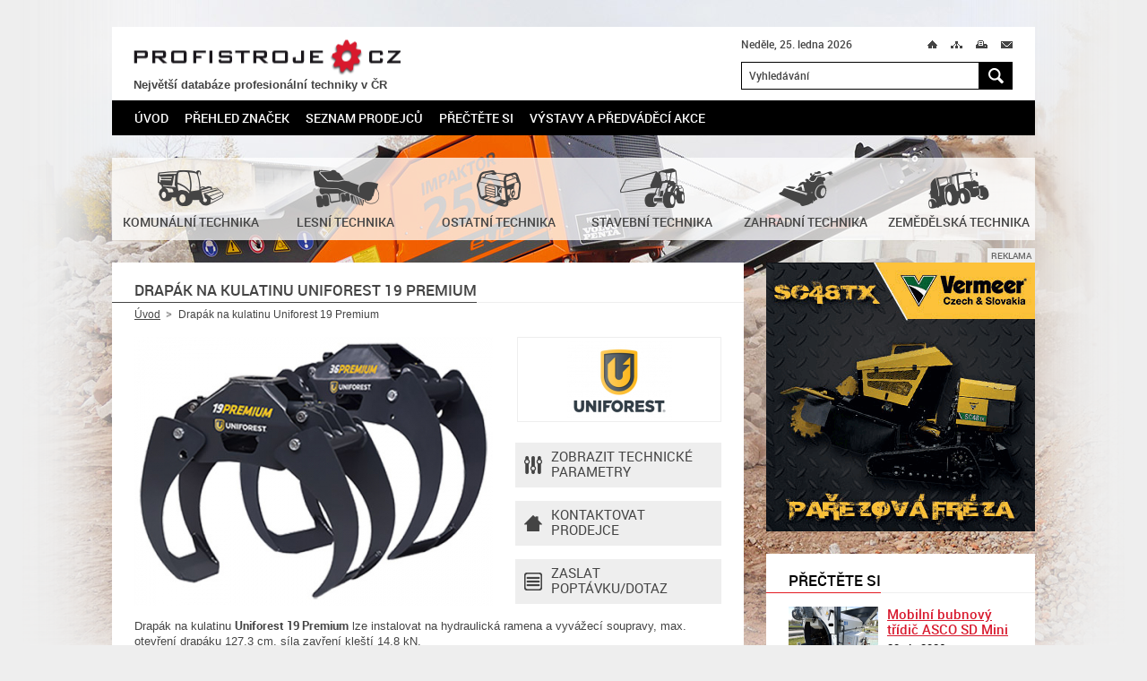

--- FILE ---
content_type: text/html; charset=UTF-8
request_url: https://www.profistroje.cz/drapak-na-kulatinu-uniforest-19-premium_5727.html
body_size: 8517
content:
<!DOCTYPE html>
<html lang="cs">
    <head>
        <meta charset="utf-8">
        <title>Drapák na kulatinu Uniforest 19 Premium | PROFISTROJE.CZ</title>
        <meta content="width=device-width, initial-scale=1.0, maximum-scale=3.0, user-scalable=yes" name="viewport">
        <meta name="description" content="Drapák na kulatinu Uniforest 19 Premium na serveru PROFISTROJE.CZ - Stroje a technika pro profesionální nasazení. Drapák Uniforest 19 Premium lze instalovat na hydraulická ramena a vyvážecí soupravy." />
        <meta name="keywords" content="drapák na kulatinu,Uniforest 19 Premium,profistroje,profesionální stroje,technika,stroj" />
        <meta name="robots" content="all" />
        <meta name="dcterms.rightsHolder" content="PROFISTROJE.CZ">
        <meta name="author" content="PROFISTROJE.CZ">
					<meta property="og:image" content="http://www.profistroje.cz/storage/photo/eshop/medium/uniforest_19_36_premium_1.jpg">
		        <link media="screen" rel="stylesheet" href="/css/screen.css?foo=bar&amp;ver=1">
        <link media="screen" rel="stylesheet" href="/css/format.css?foo=bar&amp;ver=2">
        <link media="print" rel="stylesheet" href="/css/print.css">

        <script type="text/javascript" src="https://api.mapy.cz/loader.js"></script>
        <script type="text/javascript">Loader.load()</script>

        <script src="/js/jquery-1.10.2.min.js"></script>
        <script src="/js/jquery-ui-1.10.3.custom.min.js"></script>
        <script src="/js/jquery.plugins.js"></script>
        <script src="/js/js.js?foo=bar&amp;ver=3"></script>
        <!--[if IE 7]>
                <script src="/js/modernizr.js"></script>
                <script src="/js/selectivizr.js"></script>
                <link rel="stylesheet" href="/css/screen.ie7.css" media="screen">
        <![endif]-->
        <!--[if IE 8]>
                <script src="/js/modernizr.js"></script>
                <script src="/js/selectivizr.js"></script>
                <link rel="stylesheet" href="/css/screen.ie8.css" media="screen">
        <![endif]-->
        <!--[if IE 9]>
                <link rel="stylesheet" href="/css/screen.ie9.css" media="screen">
        <![endif]-->
        <link href="/img/favicon/favicon.ico" rel="shortcut icon" type="image/x-icon">
        <link href="/img/apple-touch-icon/apple-touch-icon.png" rel="apple-touch-icon">
        <link href="/img/apple-touch-icon/apple-touch-icon-76x76.png" rel="apple-touch-icon" sizes="76x76">
        <link href="/img/apple-touch-icon/apple-touch-icon-120x120.png" rel="apple-touch-icon" sizes="120x120">
        <link href="/img/apple-touch-icon/apple-touch-icon-152x152.png" rel="apple-touch-icon" sizes="152x152">
        <link href="/img/apple-touch-icon/apple-touch-icon.png" rel="apple-touch-icon-precomposed">
        
        <script>
            (function(d, s, id) {
                var js, fjs = d.getElementsByTagName(s)[0];
                if (d.getElementById(id)) return;
                js = d.createElement(s); js.id = id;
                js.src = "//connect.facebook.net/cs_CZ/all.js#xfbml=1&appId=228705310479784";
                fjs.parentNode.insertBefore(js, fjs);
            }(document, 'script', 'facebook-jssdk'));
        </script>
        <!-- Google tag (gtag.js) -->	<script async src="https://www.googletagmanager.com/gtag/js?id=G-XJ97LP4JD4"></script>	<script>	  window.dataLayer = window.dataLayer || [];	  function gtag(){dataLayer.push(arguments);}	  gtag('js', new Date());	  gtag('config', 'G-XJ97LP4JD4');	</script>
        <!-- Seznam mapy -->
        <link rel="stylesheet" href="https://unpkg.com/leaflet@1.9.2/dist/leaflet.css" integrity="sha256-sA+zWATbFveLLNqWO2gtiw3HL/lh1giY/Inf1BJ0z14=" crossorigin="" />
        <script src="https://unpkg.com/leaflet@1.9.2/dist/leaflet.js" integrity="sha256-o9N1jGDZrf5tS+Ft4gbIK7mYMipq9lqpVJ91xHSyKhg=" crossorigin=""></script>
        
    </head>
    <body>
        <!-- PAGE -->
        <div class="page">
            <div class="nav-skip">
                <a accesskey="1" href="http://www.ippi.cz/klavesove-zkratky/">Klávesové zkratky na tomto webu - rozšířené</a>
                &nbsp;|&nbsp;
                <a accesskey="0" href="#content" title="Přejít k obsahu">Přejít k obsahu</a>
                &nbsp;|&nbsp;
                <a accesskey="4" href="#searchform" title="Přejít k vyhledávání">Přejít k vyhledávání</a>
            </div><!-- /div.nav-skip -->
            <!-- HEADER -->
            <header>
                <div class="logo">
                    <p><a title="PROFISTROJE.CZ" href="/">PROFISTROJE.CZ<span class="ico"></span></a></p><div style="font-size:80%;font-weight:bold;margin-top:2px; margin-bottom:5px;">Největší databáze profesionální techniky v ČR</div>
                </div><!-- /div.logo -->
                <p class="date">Neděle, 25. ledna 2026</p>
                <div class="site-nav">                        
                    <ul>
                        <li class="home"><a  href="/" title="Úvod">Ú<span class="ico"></span></a></li>
                                                <li class="sitemap"><a  href="/mapa-stranek/" title="Mapa stránek" accesskey="3">M<span class="ico"></span></a></li>
                                                <li class="print"><a title="Tisk" href="javascript:print()">T<span class="ico"></span></a></li>
                        <li class="mail"><a rel="nofollow" href="javascript:;" title="Přeposlat e-mailem" id="friend">M<span class="ico"></span></a></li>
                    </ul>                        
                </div><!-- /div.site-nav -->
                <div class="searchform" id="searchform" role="search" data-warning="K vyhledávání zadejte text o délce alespoň 3 znaky.">
    <form action="/" method="post">
        <fieldset>
            <legend>Vyhledávání</legend>
            <input size="35" type="text" title="Vyhledávání" value="Vyhledávání" id="searchstring" name="searchtext" />
            <button title="Hledat" name="submitSearchForm" type="submit" value="1">H<span class="ico"></span></button>
        </fieldset><!-- /fieldset -->
    </form><!-- /form -->
</div><!-- /div#searchform.searchform -->
                <div class="wrapper"></div>
                <nav class="mainmenu" role="navigation">
    <ol>
        <li>
            <a href="/" title="Úvod">Úvod</a>
        </li>
                <li>
             
                <a href="/prehled-znacek/" title="Přehled značek" >Přehled značek</a>
                                </li>
                <li>
             
                <a href="/seznam-prodejcu/" title="Seznam prodejců" >Seznam prodejců</a>
                                </li>
                <li>
             
                <a href="/prectete-si/" title="Přečtěte si" >Přečtěte si</a>
                                </li>
                <li>
             
                <a href="/vystavy-a-predvadeci-akce/" title="Výstavy a předváděcí akce" >Výstavy a předváděcí akce</a>
                                </li>
            </ol><!-- /ol -->
</nav><!-- /nav.mainmenu -->
                <div class="wrapper"></div>
            </header>
            <!-- // HEADER -->
            <!-- CONTENT -->
            <div class="content" id="content" role="main">
                <div class="main noslider">
    <div class="items">
                                                        <div class="item slide0 no-data">
                                        <img src="/storage/photo/box_medium/arjes_tema_1_2026.jpg" alt="" />
                                                    <span class="border l"></span>
            <span class="border r"></span>
            <span class="border b"></span>
        </div><!-- /div.item -->
            </div><!-- /div.items -->
</div><!-- /div.main.slider -->

                <div class="branches">
                <a href="/katalog/komunalni-technika/" title="Komunální technika">
                        <span class="ico"><img src="/storage/photo/box_medium/komunalni_technika.png" alt="Komunální technika" /></span>
                        <br>
        <h2>Komunální technika</h2>
            </a><!-- /a -->
                <a href="/katalog/lesni-technika/" title="Lesní technika">
                        <span class="ico"><img src="/storage/photo/box_medium/lesni_technika.png" alt="Lesní technika" /></span>
                        <br>
        <h2>Lesní technika</h2>
            </a><!-- /a -->
                <a href="/katalog/ostatni-technika/" title="Ostatní technika">
                        <span class="ico"><img src="/storage/photo/box_medium/ostatni_technika.png" alt="Ostatní technika" /></span>
                        <br>
        <h2>Ostatní technika</h2>
            </a><!-- /a -->
                <a href="/katalog/stavebni-technika/" title="Stavební technika">
                        <span class="ico"><img src="/storage/photo/box_medium/stavebni_technika.png" alt="Stavební technika" /></span>
                        <br>
        <h2>Stavební technika</h2>
            </a><!-- /a -->
                <a href="/katalog/zahradni-technika/" title="Zahradní technika">
                        <span class="ico"><img src="/storage/photo/box_medium/zahradni_technika.png" alt="Zahradní technika" /></span>
                        <br>
        <h2>Zahradní technika</h2>
            </a><!-- /a -->
                <a href="/katalog/zemedelska-technika/" title="Zemědělská technika">
                        <span class="ico"><img src="/storage/photo/box_medium/zemedelska_technika.png" alt="Zemědělská technika" /></span>
                        <br>
        <h2>Zemědělská technika</h2>
            </a><!-- /a -->
        <div class="wrapper"></div>
</div><!-- /div.branches -->

                <div class="columns">
                    <div class="left-column">
                                                    <h1><b>Drapák na kulatinu Uniforest 19 Premium</b></h1>

<div class="path">
    <ul>
        <li class="root">
            <a href="/" title="Úvod">Úvod</a><span class="ico"></span>        </li>
                <li>
                            Drapák na kulatinu Uniforest 19 Premium
                    </li>
            </ul><!-- /ul -->
    <div class="wrapper"></div>
</div><!-- /div.path -->

<div class="product">

    <figure>
                <a title="Drapák na kulatinu Uniforest 19 Premium" href="/storage/photo/eshop/large/uniforest_19_36_premium_1.jpg" data-fancybox-gallery="group">
            <img alt="Drapák na kulatinu Uniforest 19 Premium" src="/storage/photo/eshop/small/uniforest_19_36_premium_1.jpg" />
        </a>
                    </figure>

        <p class="logo">
                <a title="Uniforest" href="/prehled-znacek/uniforest.html">
                <img alt="Uniforest" src="/storage/photo/eshop/logo/small/uniforest.jpg" />
                </a>
            </p>
        <div class="product-actions">
        <ul>
                        <li class="models-parameters">
                <a href="javascript:;" title="Zobrazit technické parametry">
                    Zobrazit technické parametry<span class="ico"></span>
                </a>
            </li>
                                    <li class="dealers">
                <a href="javascript:;" title="Kontaktovat prodejce">
                    Kontaktovat<br>prodejce<span class="ico"></span>
                </a>
            </li>
                        <li class="form contact-form">
                <a href="javascript:;" title="Zaslat poptávku/dotaz">
                    Zaslat poptávku/dotaz<span class="ico"></span>
                </a>
            </li>
        </ul><!-- /ul -->
    </div><!-- /div.product-actions -->
    <div class="wrapper"></div>
</div><!-- / -->

<p>Drapák na kulatinu <strong>Uniforest 19 Premium</strong> lze instalovat na hydraulická ramena a vyvážecí soupravy, max. otevření drapáku 127,3 cm, síla zavření kleští 14,8 kN.</p>

<div class="bookmarks product" id="bookmarks">
    <ul>
                <li class="models-parameters">
            <a href="javascript:;" title="Parametry">
                Parametry            </a>
        </li>
                                                <li class="dealers">
            <a href="javascript:;" title="Prodejci">
                Prodejci
            </a>
        </li>
                <li class="form contact-form">
            <a href="javascript:;" title="Poptávka">
                Poptávka
            </a>
        </li>
    </ul><!-- /ul -->
    <div class="wrapper"></div>
</div><!-- /div.bookmarks -->
<div class="cards product">
        <div class="models-parameters">
                        <table class="parameters">
            <tbody>
                                <tr>
                    <th>
                                                    Max. otevření
                                                                        </th>
                    <td>
                        1273 mm
                    </td>
                </tr><!-- /tr -->
                                <tr>
                    <th>
                                                    Min. průměr
                                                                        </th>
                    <td>
                        80 mm
                    </td>
                </tr><!-- /tr -->
                                <tr>
                    <th>
                                                    Síla kleští
                                                                        </th>
                    <td>
                        14,8 kN
                    </td>
                </tr><!-- /tr -->
                                <tr>
                    <th>
                                                    Úchopová plocha
                                                                        </th>
                    <td>
                        0,19 m<sup>2</sup>
                    </td>
                </tr><!-- /tr -->
                                <tr>
                    <th>
                                                    Pracovní tlak
                                                                        </th>
                    <td>
                        230 bar
                    </td>
                </tr><!-- /tr -->
                                <tr>
                    <th>
                                                    Rozměry (dxšxv)
                                                                        </th>
                    <td>
                        810x406x540 mm
                    </td>
                </tr><!-- /tr -->
                                <tr>
                    <th>
                                                    Hmotnost
                                                                        </th>
                    <td>
                        132 kg
                    </td>
                </tr><!-- /tr -->
                            </tbody><!-- /tbody -->
        </table><!-- /table.parameters -->
            </div><!-- /div.models-parameters -->
                        <div class="dealers" style="display: none;">
    	<p><b>Moravskoslezský kraj</b></p>        	<article>
            <figure>
		<a href="/seznam-prodejcu/b-agro-brezova-s-r-o-brezova.html" title="B AGRO Březová s.r.o.">
                                        <img alt="B AGRO Březová s.r.o." src="/storage/photo/eshop/dealer/small/b_agro_brezova.jpg">
                                    </a>
            </figure><!-- /figure -->

            <div class="address">
		<h2>
                    <a title="B AGRO Březová s.r.o." href="/seznam-prodejcu/b-agro-brezova-s-r-o-brezova.html">
                        B AGRO Březová s.r.o.
                    </a>
                </h2>
		<p><span>Adresa</span><span>Březová 130, Březová</span></p>
		<p><span>Telefon</span><span>556 307 292</span></p>
		<p><span>Web</span><span><a rel="external" href="https://www.b-agro.cz" title="www.b-agro.cz">www.b-agro.cz</a></span></p>
            </div><!-- /div.address -->
            <div class="wrapper"></div>
	</article><!-- /article -->
        <div class="hidden" id="id_dealers-103">
            <input type="hidden" class="gps" value="" />

            <div class="contentString">
                <div class="GMinfoWindow">
                    <h2>B AGRO Březová s.r.o.</h2>
                                        <figure>
                        <img alt="B AGRO Březová s.r.o." src="/storage/photo/eshop/dealer/small/b_agro_brezova.jpg">
                    </figure>
                                        <p><span>Adresa</span><span>Březová 130, Březová</span></p>
                </div>
            </div>
        </div>
                </div><!-- /div.dealers -->
        <div class="form contact-form" style="display: none;">
        <form action="/drapak-na-kulatinu-uniforest-19-premium_5727.html?bookmark=contact-form#bookmarks" method="post">
            <p class="message info">Vyplněním tohoto formuláře odešlete nezávaznou poptávku/dotaz.<span class="ico"></span></p>
                        <fieldset>
                <p class="required">
                    <label for="contact-form-id1">Jméno a příjmení: <mark>*</mark></label><br>
                    <input id="contact-form-id1" size="71" type="text" name="frm_name" value="">
                </p><!-- /p.required -->
                <p>
                    <label for="contact-form-id2">Firma/společnost:</label><br>
                    <input id="contact-form-id2" size="71" type="text" name="frm_firm_name" value="">
                </p><!-- /p.required -->
					<p class="required ">
						<label for="contact-form-city">Obec/město: <mark>*</mark></label><br>
						<input id="contact-form-city" size="71" type="text" name="frm_city" value="">
					</p>
                <p class="required">
                    <label for="contact-form-id3">Telefon: <mark>*</mark></label><br>
                    <input id="contact-form-id3" size="71" type="text" name="frm_phone" value="">
                </p><!-- /p.required -->
                <p class="required">
                    <label for="contact-form-id4">E-mail: <mark>*</mark></label><br>
                    <input id="contact-form-id4" size="71" type="text" name="frm_mail" value="@">
                </p><!-- /p.required -->

                		<p class="required">
                    <label for="contact-form-id5">Vybraný stroj: <mark>*</mark></label><br>
                    <input id="contact-form-id5" readonly="readonly" size="71" type="text" name="products" value="Drapák na kulatinu Uniforest 19 Premium">
                    <input type="hidden" name="frm_id_products" value="5727">
                </p><!-- /p.required -->
                
                                                                                                                                                                            		<p class="required">
                    <label for="contact-form-id6">Prodejce: <mark>*</mark></label><br>
                                                                <input id="contact-form-id6" readonly="readonly" size="71" type="text" name="dealers" value="B AGRO Březová s.r.o.">
                    <input type="hidden" name="frm_id_dealers" value="103">
                                                            </p><!-- /p.required -->
                                    
		<p>
                    <label for="contact-form-id7">Zpráva:</label><br>
                    <textarea id="contact-form-id7" cols="69" rows="10" name="frm_text"></textarea>
                </p><!-- /p -->
            </fieldset><!-- /fieldset -->

            <div class="wrapper"></div>

            <fieldset class="antispamblock">
                <input id="f1" type="hidden" name="hash" value="89u2Tg5P" />
                <label for="antispam">Opište následující znaky - 777:</label>
                <input id="antispam" type="text" name="value" value="" class="text antispam" />
            </fieldset>
            <fieldset class="submit">
		<button title="Odeslat" type="submit" name="submitDemand" value="1">Odeslat</button>
                <p class="note">Položky označené <mark>*</mark> je nutné vyplnit.</p>
            </fieldset><!-- /fieldset.submit -->
	</form><!-- /form -->
    </div><!-- /div.form.contact-form -->
</div><!-- /div.cards -->
<div class="social-sites">
    <p>Sdílej:</p>
    <div class="item fb">
        <div class="fb-like" data-layout="button_count" data-show-faces="false"></div>
    </div><!-- /div.item.fb -->
    <div class="item twitter">
        <a href="https://twitter.com/share" class="twitter-share-button" data-count="none">Tweet</a><script src="https://platform.twitter.com/widgets.js"></script>
    </div><!-- /div.item.twitter -->

    <div class="wrapper"></div>
</div><!-- /social-sites -->
<div class="modals">
    <div class="content modal hint" id="parameter0">
	<p><b>Porovnat</b></p>
	<p>Zatržením výběrových polí a stiskem tlačítka Porovnat vyberete zvolené modely.</p>
    </div>
                                                                                                </div><!-- /div.modals -->

                                                                        </div><!-- /div.left-column -->
                    <div class="right-column">
                                                                                                    <div class="advertisement narrow">
    <div class="item 172">
        <p>Reklama</p>
                    <a rel="external" href="/modules/banner/ajax/outgoing.php?params=172url=https://vermeer-kifour.cz" title="">
                <img alt="Vermeer" src="/storage/banners/172/banner_vermeer_jaro_2025.gif" width="300" height="300">
                </a>
                </div><!-- /div.item -->
</div><!-- /div.advertisement.narrow -->

                                                                            <div class="articles brief">
    <p>
        <b>Přečtěte si</b>
    </p>
        <div class="item">
                <div class="figure">
            <a href="/prectete-si/mobilni-bubnovy-tridic-asco-sd-mini.html" title="Mobilní bubnový třídič ASCO SD Mini">
                <img src="/storage/photo/small/asco_sd_mini.jpg" alt="asco_sd_mini.jpg" width="100" height="75" />
            </a>
	</div>
                <div class="data">
            <p>
                <a href="/prectete-si/mobilni-bubnovy-tridic-asco-sd-mini.html" title="Mobilní bubnový třídič ASCO SD Mini">
                Mobilní bubnový třídič ASCO SD Mini
                </a>
            </p>
            <p class="time"><time datetime="2026-01-20">20. 1. 2026</time></p>
        </div>
        <div class="wrapper"></div>
    </div><!-- /div.item -->
        <div class="item">
                <div class="figure">
            <a href="/prectete-si/radlice-na-snih-pro-agregaci-na-traktor-od-ceskeho-vyrobce.html" title="Radlice na sníh pro agregaci na traktor od českého výrobce">
                <img src="/storage/photo/small/bystron_zadni_radlice_hydraulicka_gumovy_brit_13.jpg" alt="bystron_zadni_radlice_hydraulicka_gumovy_brit_13.jpg" width="100" height="75" />
            </a>
	</div>
                <div class="data">
            <p>
                <a href="/prectete-si/radlice-na-snih-pro-agregaci-na-traktor-od-ceskeho-vyrobce.html" title="Radlice na sníh pro agregaci na traktor od českého výrobce">
                Radlice na sníh pro agregaci na traktor od českého výrobce
                </a>
            </p>
            <p class="time"><time datetime="2026-01-19">19. 1. 2026</time></p>
        </div>
        <div class="wrapper"></div>
    </div><!-- /div.item -->
        <div class="item">
                <div class="figure">
            <a href="/prectete-si/drtic-arjes-impaktor-250-evo-ii.html" title="Drtič Arjes Impaktor 250 EVO II">
                <img src="/storage/photo/small/arjes_impaktor_250_evo_3.jpg" alt="arjes_impaktor_250_evo_3.jpg" width="100" height="75" />
            </a>
	</div>
                <div class="data">
            <p>
                <a href="/prectete-si/drtic-arjes-impaktor-250-evo-ii.html" title="Drtič Arjes Impaktor 250 EVO II">
                Drtič Arjes Impaktor 250 EVO II
                </a>
            </p>
            <p class="time"><time datetime="2026-01-05">5. 1. 2026</time></p>
        </div>
        <div class="wrapper"></div>
    </div><!-- /div.item -->
        <div class="item">
                <div class="figure">
            <a href="/prectete-si/rucni-kovane-naradi-krumpholz-s-tradici-od-roku-1799.html" title="Ruční kované nářadí Krumpholz s tradicí od roku 1799">
                <img src="/storage/photo/small/rucne_kovane_naradi_krumpholz.jpg" alt="rucne_kovane_naradi_krumpholz.jpg" width="100" height="75" />
            </a>
	</div>
                <div class="data">
            <p>
                <a href="/prectete-si/rucni-kovane-naradi-krumpholz-s-tradici-od-roku-1799.html" title="Ruční kované nářadí Krumpholz s tradicí od roku 1799">
                Ruční kované nářadí Krumpholz s tradicí od roku 1799
                </a>
            </p>
            <p class="time"><time datetime="2025-12-19">19. 12. 2025</time></p>
        </div>
        <div class="wrapper"></div>
    </div><!-- /div.item -->
        <div class="item">
                <div class="figure">
            <a href="/prectete-si/novy-viceucelovy-komunalni-stroj-egholm-park-ranger-2155.html" title="Nový víceúčelový komunální stroj Egholm Park Ranger 2155">
                <img src="/storage/photo/small/egholm_2155_2.jpg" alt="egholm_2155_2.jpg" width="100" height="75" />
            </a>
	</div>
                <div class="data">
            <p>
                <a href="/prectete-si/novy-viceucelovy-komunalni-stroj-egholm-park-ranger-2155.html" title="Nový víceúčelový komunální stroj Egholm Park Ranger 2155">
                Nový víceúčelový komunální stroj Egholm Park Ranger 2155
                </a>
            </p>
            <p class="time"><time datetime="2025-12-17">17. 12. 2025</time></p>
        </div>
        <div class="wrapper"></div>
    </div><!-- /div.item -->
        <div class="item">
                <div class="figure">
            <a href="/prectete-si/vyuzijte-dotace-na-uzitkove-elektromobily-goupil.html" title="Využijte dotace na užitkové elektromobily Goupil">
                <img src="/storage/photo/small/goupil_dotace_2025.jpg" alt="goupil_dotace_2025.jpg" width="100" height="75" />
            </a>
	</div>
                <div class="data">
            <p>
                <a href="/prectete-si/vyuzijte-dotace-na-uzitkove-elektromobily-goupil.html" title="Využijte dotace na užitkové elektromobily Goupil">
                Využijte dotace na užitkové elektromobily Goupil
                </a>
            </p>
            <p class="time"><time datetime="2025-12-16">16. 12. 2025</time></p>
        </div>
        <div class="wrapper"></div>
    </div><!-- /div.item -->
        <div class="item">
                <div class="figure">
            <a href="/prectete-si/terenni-pracovni-automobil-toyota-land-cruiser-79.html" title="Terénní pracovní automobil Toyota Land Cruiser 79">
                <img src="/storage/photo/small/toyota_land_cruiser_11.jpg" alt="toyota_land_cruiser_11.jpg" width="100" height="75" />
            </a>
	</div>
                <div class="data">
            <p>
                <a href="/prectete-si/terenni-pracovni-automobil-toyota-land-cruiser-79.html" title="Terénní pracovní automobil Toyota Land Cruiser 79">
                Terénní pracovní automobil Toyota Land Cruiser 79
                </a>
            </p>
            <p class="time"><time datetime="2025-12-04">4. 12. 2025</time></p>
        </div>
        <div class="wrapper"></div>
    </div><!-- /div.item -->
        <div class="item">
                <div class="figure">
            <a href="/prectete-si/spickove-rozmetadlo-snowex-renegade-p150a.html" title="Špičkové rozmetadlo SnowEx Renegade P150A">
                <img src="/storage/photo/small/snowex_renegade_p150a.jpg" alt="snowex_renegade_p150a.jpg" width="100" height="75" />
            </a>
	</div>
                <div class="data">
            <p>
                <a href="/prectete-si/spickove-rozmetadlo-snowex-renegade-p150a.html" title="Špičkové rozmetadlo SnowEx Renegade P150A">
                Špičkové rozmetadlo SnowEx Renegade P150A
                </a>
            </p>
            <p class="time"><time datetime="2025-11-29">29. 11. 2025</time></p>
        </div>
        <div class="wrapper"></div>
    </div><!-- /div.item -->
        <div class="item">
                <div class="figure">
            <a href="/prectete-si/spolehlivy-malotraktor-tauros-te504c-pro-kazdodenni-nasazeni.html" title="Spolehlivý malotraktor Tauros TE504c pro každodenní nasazení">
                <img src="/storage/photo/small/tauros_te504c.jpg" alt="tauros_te504c.jpg" width="100" height="75" />
            </a>
	</div>
                <div class="data">
            <p>
                <a href="/prectete-si/spolehlivy-malotraktor-tauros-te504c-pro-kazdodenni-nasazeni.html" title="Spolehlivý malotraktor Tauros TE504c pro každodenní nasazení">
                Spolehlivý malotraktor Tauros TE504c pro každodenní nasazení
                </a>
            </p>
            <p class="time"><time datetime="2025-11-07">7. 11. 2025</time></p>
        </div>
        <div class="wrapper"></div>
    </div><!-- /div.item -->
        <div class="item">
                <div class="figure">
            <a href="/prectete-si/komplexni-portfolio-stavenistnich-dempru-od-asbud-ceska-republika.html" title="Komplexní portfolio staveništních demprů od ASbud Česká Republika">
                <img src="/storage/photo/small/stavenistni_dempry_asbud_ceska_republika.jpg" alt="stavenistni_dempry_asbud_ceska_republika.jpg" width="100" height="75" />
            </a>
	</div>
                <div class="data">
            <p>
                <a href="/prectete-si/komplexni-portfolio-stavenistnich-dempru-od-asbud-ceska-republika.html" title="Komplexní portfolio staveništních demprů od ASbud Česká Republika">
                Komplexní portfolio staveništních demprů od ASbud Česká Republika
                </a>
            </p>
            <p class="time"><time datetime="2025-11-03">3. 11. 2025</time></p>
        </div>
        <div class="wrapper"></div>
    </div><!-- /div.item -->
        <div class="item">
                <div class="figure">
            <a href="/prectete-si/uzitkova-elektricka-trikolka-3mx.html" title="Užitková elektrická tříkolka 3MX">
                <img src="/storage/photo/small/3mx_elektro_trikolka.jpg" alt="3mx_elektro_trikolka.jpg" width="100" height="75" />
            </a>
	</div>
                <div class="data">
            <p>
                <a href="/prectete-si/uzitkova-elektricka-trikolka-3mx.html" title="Užitková elektrická tříkolka 3MX">
                Užitková elektrická tříkolka 3MX
                </a>
            </p>
            <p class="time"><time datetime="2025-09-22">22. 9. 2025</time></p>
        </div>
        <div class="wrapper"></div>
    </div><!-- /div.item -->
        <div class="item">
                <div class="figure">
            <a href="/prectete-si/elektricky-club-car-urban.html" title="Elektrický Club Car URBAN">
                <img src="/storage/photo/small/elektricky_club_car_urban_logo.jpg" alt="elektricky_club_car_urban_logo.jpg" width="100" height="75" />
            </a>
	</div>
                <div class="data">
            <p>
                <a href="/prectete-si/elektricky-club-car-urban.html" title="Elektrický Club Car URBAN">
                Elektrický Club Car URBAN
                </a>
            </p>
            <p class="time"><time datetime="2025-09-20">20. 9. 2025</time></p>
        </div>
        <div class="wrapper"></div>
    </div><!-- /div.item -->
        <div class="item">
                <div class="figure">
            <a href="/prectete-si/novy-kompaktni-svahovy-mulcer-seco-gecon-ec85.html" title="Nový kompaktní svahový mulčer Seco Gecon EC85">
                <img src="/storage/photo/small/gecon_ec85_web.jpg" alt="gecon_ec85_web.jpg" width="100" height="75" />
            </a>
	</div>
                <div class="data">
            <p>
                <a href="/prectete-si/novy-kompaktni-svahovy-mulcer-seco-gecon-ec85.html" title="Nový kompaktní svahový mulčer Seco Gecon EC85">
                Nový kompaktní svahový mulčer Seco Gecon EC85
                </a>
            </p>
            <p class="time"><time datetime="2025-09-10">10. 9. 2025</time></p>
        </div>
        <div class="wrapper"></div>
    </div><!-- /div.item -->
        <div class="item">
                <div class="figure">
            <a href="/prectete-si/profesionalni-recyklace-zeleneho-odpadu-se-stroji-vermeer.html" title="Profesionální recyklace zeleného odpadu se stroji Vermeer">
                <img src="/storage/photo/small/vermeer_bc200.jpg" alt="vermeer_bc200.jpg" width="100" height="75" />
            </a>
	</div>
                <div class="data">
            <p>
                <a href="/prectete-si/profesionalni-recyklace-zeleneho-odpadu-se-stroji-vermeer.html" title="Profesionální recyklace zeleného odpadu se stroji Vermeer">
                Profesionální recyklace zeleného odpadu se stroji Vermeer
                </a>
            </p>
            <p class="time"><time datetime="2025-09-01">1. 9. 2025</time></p>
        </div>
        <div class="wrapper"></div>
    </div><!-- /div.item -->
        <div class="item">
                <div class="figure">
            <a href="/prectete-si/jednoose-nosice-koppl-a-pracovni-adaptery-r2-pro-upravu-pudy.html" title="Jednoosé nosiče Köppl a pracovní adaptéry R2 pro úpravu půdy">
                <img src="/storage/photo/small/koppl_hydro_luchs_lhr_2_4_1.jpg" alt="koppl_hydro_luchs_lhr_2_4_1.jpg" width="100" height="75" />
            </a>
	</div>
                <div class="data">
            <p>
                <a href="/prectete-si/jednoose-nosice-koppl-a-pracovni-adaptery-r2-pro-upravu-pudy.html" title="Jednoosé nosiče Köppl a pracovní adaptéry R2 pro úpravu půdy">
                Jednoosé nosiče Köppl a pracovní adaptéry R2 pro úpravu půdy
                </a>
            </p>
            <p class="time"><time datetime="2023-06-30">30. 6. 2023</time></p>
        </div>
        <div class="wrapper"></div>
    </div><!-- /div.item -->
    </div><!-- /div.articles.brief -->

                                                                            
                                            </div><!-- /div.right-column -->
                    <div class="wrapper"></div>
                </div><!-- /div.columns -->
            </div><!-- /div#content.content -->
            <div class="content">
                <div class="columns">
                    <div class="left-column">
                                                    <div class="advertisement wide">
        <div class="item 174">
        <p>Reklama</p>
                    <a rel="external" href="/modules/banner/ajax/outgoing.php?params=174url=https://www.zahrada-dilna-stroje.cz/produkty/ls-traktor-xj25hst-komun%C3%A1ln%C3%AD-sestava-detail" title="">
                <img alt="LS traktory akce" src="/storage/banners/174/banner_ls_traktory_akce_zima.gif" width="300" height="300">
                </a>
                </div><!-- /div.item -->
        <div class="item 176">
        <p>Reklama</p>
                    <a rel="external" href="/modules/banner/ajax/outgoing.php?params=176url=https://www.profigrass.cz/aktuality-profesionalni-technika/nova-dotacni-vyzva-2025--udrzitelna-mestska-doprava-a-mobilita/" title="">
                <img alt="Profigrass Club Car" src="/storage/banners/176/banner_club_car_urban_dotace.jpg" width="300" height="300">
                </a>
                </div><!-- /div.item -->
        <div class="wrapper"></div>
</div><!-- /div.advertisement.wide -->

                                            </div><!-- /div.left-column -->
                    <div class="right-column">
                                                <div class="quick-navigation">
                            <p><b>Rychlá navigace</b></p>
                            <p>
                                                                <a title="Vertikutátory" href="/vertikutatory/">Vertikutátory</a>
                                                                <a title="Pařezové frézy" href="/parezove-frezy/">Pařezové frézy</a>
                                                                <a title="Vysavače a foukače" href="/vysavace-a-foukace/">Vysavače a foukače</a>
                                                                <a title="Motorové pily" href="/motorove-pily/">Motorové pily</a>
                                                                <a title="Malotraktory" href="/malotraktory/">Malotraktory</a>
                                                                <a title="Motory" href="/motory/">Motory</a>
                                                                <a title="Křovinořezy a vyžínače" href="/krovinorezy-a-vyzinace/">Křovinořezy a vyžínače</a>
                                                                <a title="Sněhové frézy" href="/snehove-frezy/">Sněhové frézy</a>
                                                                <a title="Mulčovače" href="/mulcovace/">Mulčovače</a>
                                                                <a title="Nakladače" href="/nakladace/">Nakladače</a>
                                                                <a title="Traktory" href="/traktory/">Traktory</a>
                                                                <a title="Štěpkovače a drtiče" href="/stepkovace-a-drtice/">Štěpkovače a drtiče</a>
                                                                <a title="Sekačky" href="/sekacky/">Sekačky</a>
                                                            </p>
                        </div><!-- /div.quick-navigation -->
                                                <div class="facebook">
                            <div class="fb-like-box" data-href="https://www.facebook.com/PROFISTROJE.CZ" data-width="250px" data-colorscheme="light" data-show-faces="false" data-header="false" data-stream="false" data-show-border="false"></div>
                        </div><!-- /div.facebook -->
                    </div><!-- /div.right-column -->
                    <div class="wrapper"></div>
                </div><!-- /div.columns -->
                <div class="box">
                    <div class="menu">
    <ul>
        <li>
            <a href="/" title="Úvod">Úvod</a>
        </li>
                <li>
             
                <a href="/registrace-prodejce/" title="Registrace prodejce">Registrace prodejce</a>
                                </li>
                <li>
             
                <a href="/reklama/" title="Reklama">Reklama</a>
                                </li>
                <li>
             
                <a href="/kontakt/" title="Kontakt">Kontakt</a>
                                </li>
            </ul><!-- /ul -->
</div><!-- /div.menu -->
                    <div class="social-networks">
                        <ul>
                            <li class="youtube"><a href="http://www.youtube.com/profistroje" title="YouTube" rel="external">YTB<span class="ico"></span></a></li>
                            <li class="facebook"><a href="https://www.facebook.com/PROFISTROJE.CZ" title="Facebook" rel="external">Fb<span class="ico"></span></a></li>
                            <li class="twitter"><a href="https://twitter.com/profistroje" title="Tweet" rel="external">T<span class="ico"></span></a></li>
                        </ul><!-- /ul -->
                    </div><!-- /div.social-networks -->
                    <div class="wrapper"></div>
                </div><!-- /div.box -->
            </div><!-- /div.content -->
            <!-- // CONTENT -->            <!-- FOOTER -->
            <footer>
                <div class="credits">
                    <p class="site-owner"><a title="PROFISTROJE.CZ" href="/"><img alt="PROFISTROJE.CZ" src="/img/profistroje.png"></a> &copy; 2006 &ndash; 2026 <a title="PROFISTROJE.CZ" href="/">PROFISTROJE.CZ</a> a distributoři prezentovaných značek.</p>
                </div><!-- /div.credits -->
                <p class="exhibition">
                    <a href="https://www.demogreen.cz/" title="DEMOGreen 2025" rel="external">  
                        <span><img alt="DEMOGreen" src="/img/demogreen.png"></span> 2025<br />
                        <time datetime="2025-06-11">11.</time> &ndash; <time datetime="2025-06-12">12. 6. 2025</time>
                    </a>
                </p><!-- /p.exhibition -->
                <div class="wrapper"></div>  
            </footer>
            <!-- // FOOTER -->
        </div>
        <!-- // PAGE -->
        <!-- // MODALS -->
        <div class="modals">
            <div class="content modal" id="mail">
    <p><b>Pošlete zajímavý odkaz známému</b></p>
    <div class="form modal-form">
        <form action="/" method="post" id="send-to-friend">
            <p class="message success" style="display: none;">Formulář byl úspěšně odeslán.<span class="ico"></span></p>
            <p class="message fault" style="display: none;">Formulář nebyl odeslán, vyplňte všechny povinné položky.<span class="ico"></span></p>
            <fieldset>
                <p class="required">
                    <label id="label_mail-id1" for="mail-id1">E-mail adresáta: <mark>*</mark></label><br>
                    <input id="mail-id1" size="53" type="text" name="mail_for" value="@" />
                    <input type="hidden" name="url" value="http://www.profistroje.cz/drapak-na-kulatinu-uniforest-19-premium_5727.html" />
                </p><!-- /p.required -->
                <p class="required">
                    <label id="label_mail-id2" for="mail-id2">Váš e-mail: <mark>*</mark></label><br>
                    <input id="mail-id2" size="53" type="text" name="mail_from" value="@" />
                </p><!-- /p.required -->
                <p>
                    <label for="mail-id3">Zpráva:</label><br>
                    <textarea cols="51" id="mail-id3" rows="5" name="message"></textarea>
                </p><!-- /p -->
                <div class="row antispamblock">
                    <input id="f2" type="hidden" name="hash" value="56Piogt8O" />
                    <label for="antispam2">Opište následující znaky - 777:</label>
                    <input id="antispam2" type="text" name="value" value="" class="text antispam" />
                </div>
            </fieldset><!-- /fieldset -->
            <fieldset class="submit">
                <button id="submitFriend" name="submitFriendForm" title="Odeslat" type="submit" value="1">Odeslat</button>
                <p class="note">Položky označené <mark>*</mark> je nutné vyplnit.</p>
            </fieldset><!-- /fieldset.submit -->
        </form><!-- /form -->
    </div><!-- /div.form.modal -->
</div><!-- /div#mail.content.modal -->
        </div><!-- /div.modals -->
        <!-- // MODALS -->
        <input type="hidden" id="id_customer" name="id_customer" value="92tjrqfhnkr6f2b1aomch51864" />
        <input type="hidden" id="continue" name="continue" value="Pokračovat" />
        <input type="hidden" id="break" name="break" value="" />
        <input type="hidden" id="language" name="language" value="cz" />
        <input type="hidden" id="to_basket" name="to_basket" value="Vložit do košíku" />
        <input type="hidden" id="orderIsOk" name="orderIsOk" value="0" />
        <input type="hidden" id="orderConfirmButt" name="orderConfirmButt" value="Zavřít" />
        <input type="hidden" id="lostPWD" name="lostPWD" value="Zapomenuté heslo" />
                <input type="hidden" id="sitePath" name="sitePath" value="katalog/" />
            </body>
</html>